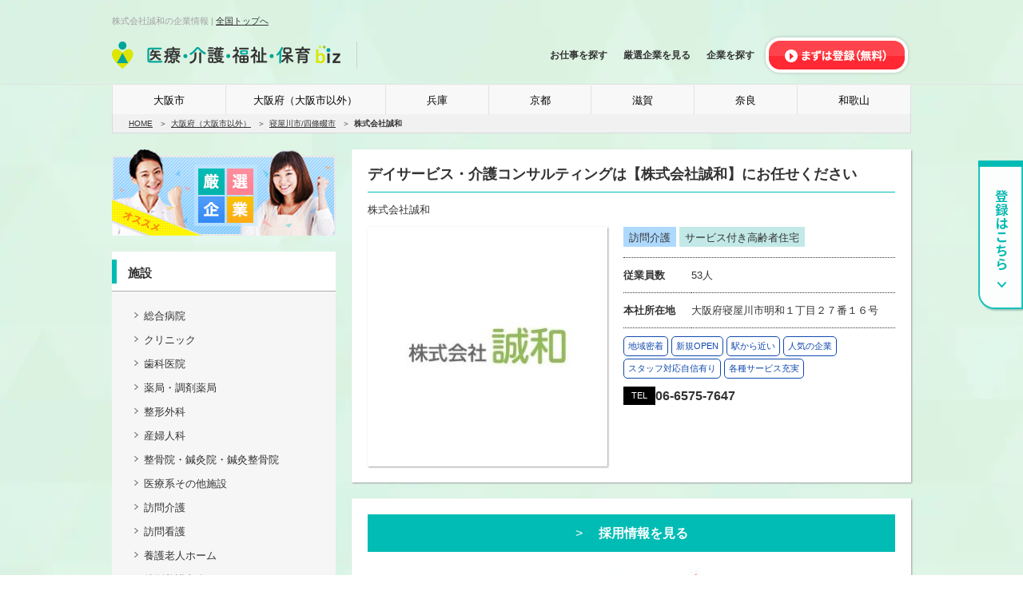

--- FILE ---
content_type: text/html; charset=UTF-8
request_url: https://i-k-f.biz/shop/53158
body_size: 7120
content:
<!DOCTYPE html>
<html lang="ja">
  <head>
    <meta charset="utf-8">
    <meta name="viewport" content="width=device-width, initial-scale=1">
<script>
dataLayer = [{"ip":"3.136.234.194","company_name":"株式会社誠和","comapny_id":53158}];
</script>
<!-- Google Tag Manager -->
<script>(function(w,d,s,l,i){w[l]=w[l]||[];w[l].push({'gtm.start':
new Date().getTime(),event:'gtm.js'});var f=d.getElementsByTagName(s)[0],
j=d.createElement(s),dl=l!='dataLayer'?'&l='+l:'';j.async=true;j.src=
'https://www.googletagmanager.com/gtm.js?id='+i+dl;f.parentNode.insertBefore(j,f);
})(window,document,'script','dataLayer','GTM-PR3Z4NQ');</script>
<!-- End Google Tag Manager -->
    <title>株式会社誠和の企業情報｜医療・介護・福祉・保育biz</title>
    <link rel="icon" type="image/x-icon" href="https://i-k-f.biz/img/front/favicon.ico">
      <link rel="canonical" href="https://i-k-f.biz/shop/53158">
    <meta name="description" content="株式会社誠和（大阪府寝屋川市明和１丁目２７番１６号/06-6575-7647）の企業情報。医療・介護・福祉・保育業界専門 求人情報サイトの医療・介護・福祉・保育bizなら、全国の求人情報（正社員・アルバイト）の中から検索して、比較しながらあなたにあった求人を探すことができます。">
    <link rel="stylesheet" href="https://i-k-f.biz/css/front/front.css">
    <link rel="stylesheet" href="https://i-k-f.biz/css/slick.css">
    <link rel="stylesheet" href="https://i-k-f.biz/css/jquery.fit-sidebar.css">
    <link rel="stylesheet" href="https://i-k-f.biz/css/front/pc/common.css">
    <link rel="stylesheet" href="https://i-k-f.biz/css/colorbox/colorbox.css">
<link rel="stylesheet" href="https://i-k-f.biz/css/front/pc/company_detail.css"/>
<link rel="stylesheet" href="https://i-k-f.biz/css/front/pc/list.css"/>
    <script src="https://i-k-f.biz/js/modernizr-custom.js"></script>
    <script src="https://i-k-f.biz/js/jquery-3.6.0.min.js"></script>
<script type="application/ld+json">{"@context":"http:\/\/schema.org","@type":"BreadcrumbList","itemListElement":[{"@type":"ListItem","position":1,"item":{"@id":"https:\/\/i-k-f.biz","name":"HOME"}},{"@type":"ListItem","position":2,"item":{"@id":"https:\/\/i-k-f.biz\/shops\/kansai\/osakafu#result","name":"\u5927\u962a\u5e9c\uff08\u5927\u962a\u5e02\u4ee5\u5916\uff09"}},{"@type":"ListItem","position":3,"item":{"@id":"https:\/\/i-k-f.biz\/shops\/kansai\/osakafu\/neyagawa-shijonawate#result","name":"\u5bdd\u5c4b\u5ddd\u5e02\/\u56db\u689d\u7577\u5e02"}},{"@type":"ListItem","position":4,"item":{"@id":"","name":"\u682a\u5f0f\u4f1a\u793e\u8aa0\u548c"}}]}</script>
  </head>
  <body>
  <!-- Google Tag Manager (noscript) -->
<noscript><iframe src="https://www.googletagmanager.com/ns.html?id=GTM-PR3Z4NQ" height="0" width="0" style="display:none;visibility:hidden"></iframe></noscript>
<!-- End Google Tag Manager (noscript) -->
        <header id="header_inner">
      <div class="wrapper">
        <h1>株式会社誠和の企業情報 | <a href="/">全国トップへ</a></h1>
        <div class="w100"></div>
        <div id="logo">
                    <a href="/">
            <img src="https://i-k-f.biz/img/front/pc/common/logo.png" width="286" height="34" alt="医療・介護・福祉・保育biz">
          </a>
                  </div>
        <nav id="main_nav">
  <ul>
    <li>
      <a href="https://i-k-f.biz/offers/kansai">
        お仕事を探す
      </a>
    </li>
    <li>
      <a href="https://i-k-f.biz/selected">
        厳選企業を見る
      </a>
    </li>
    <li>
      <a href="https://i-k-f.biz/shops/kansai">
        企業を探す
      </a>
    </li>
    <li>
      <a href="https://i-k-f.biz/register">
        <img src="https://i-k-f.biz/img/front/pc/common/btn_hed.png" width="186" height="52" alt="まずは登録(無料)" class="rollover">
      </a>
    </li>
  </ul>
</nav>      </div>
      <div id="global_areas">
  <ul>
    <li class="">
      <a href="https://i-k-f.biz/offers/kansai/osakashi">
        大阪市
      </a>
    </li>
    <li class="">
      <a href="https://i-k-f.biz/offers/kansai/osakafu">
        大阪府（大阪市以外）
      </a>
    </li>
    <li class="">
      <a href="https://i-k-f.biz/offers/kansai/hyogo">
        兵庫
      </a>
    </li>
    <li class="">
      <a href="https://i-k-f.biz/offers/kansai/kyoto">
        京都
      </a>
    </li>
    <li class="">
      <a href="https://i-k-f.biz/offers/kansai/shiga">
        滋賀
      </a>
    </li>
    <li class="">
      <a href="https://i-k-f.biz/offers/kansai/nara">
        奈良
      </a>
    </li>
    <li class="">
      <a href="https://i-k-f.biz/offers/kansai/wakayama">
        和歌山
      </a>
    </li>
  </ul>
</div>
    </header>

        <div id="pankuzu">
  <ul>
            <li>
                  <a href="https://i-k-f.biz">HOME</a>
                </li>
            <li>
                  <a href="https://i-k-f.biz/shops/kansai/osakafu#result">大阪府（大阪市以外）</a>
                </li>
            <li>
                  <a href="https://i-k-f.biz/shops/kansai/osakafu/neyagawa-shijonawate#result">寝屋川市/四條畷市</a>
                </li>
            <li>
                  <strong>株式会社誠和</strong>
                </li>
      </ul>
</div>        <div class="wrapper">
      <div class="container">
                        <div class="sidebar">
  <div class="sidebar_wrapper">
    <div class="banner">
  <div>
    <a href="https://i-k-f.biz/selected/kansai">
      <img src="https://i-k-f.biz/img/front/pc/common/bnr_recommended.png" alt="厳選企業" width="280" height="108" loading="lazy">
    </a>
  </div>
</div>
    <nav class="side_nav side_nav_category">
      <h3>施設</h3>
      <ul><li><li><a href="/shops?categories[]=41">総合病院</a></li><li><a href="/shops?categories[]=62">クリニック</a></li><li><a href="/shops?categories[]=42">歯科医院</a></li><li><a href="/shops?categories[]=43">薬局・調剤薬局</a></li><li><a href="/shops?categories[]=63">整形外科</a></li><li><a href="/shops?categories[]=60">産婦人科</a></li><li><a href="/shops?categories[]=44">整骨院・鍼灸院・鍼灸整骨院</a></li><li><a href="/shops?categories[]=45">医療系その他施設</a></li></li><li><li><a href="/shops?categories[]=46">訪問介護</a></li><li><a href="/shops?categories[]=64">訪問看護</a></li><li><a href="/shops?categories[]=59">養護老人ホーム</a></li><li><a href="/shops?categories[]=48">特別養護老人ホーム</a></li><li><a href="/shops?categories[]=47">介護老人保健施設</a></li><li><a href="/shops?categories[]=49">有料老人ホーム</a></li><li><a href="/shops?categories[]=50">住宅型有料老人ホーム</a></li><li><a href="/shops?categories[]=51">グループホーム</a></li><li><a href="/shops?categories[]=58">小規模多機能型ホーム</a></li><li><a href="/shops?categories[]=65">デイケア(通所リハビリテーション)</a></li><li><a href="/shops?categories[]=52">デイサービスセンター(通所介護)</a></li><li><a href="/shops?categories[]=66">軽費老人ホーム(ケアハウス)</a></li><li><a href="/shops?categories[]=67">サービス付き高齢者住宅</a></li><li><a href="/shops?categories[]=53">シニア向け分譲マンション</a></li><li><a href="/shops?categories[]=75">生活介護</a></li><li><a href="/shops?categories[]=70">ケアプランセンター</a></li></li><li><li><a href="/shops?categories[]=69">就労継続支援A型事業所</a></li><li><a href="/shops?categories[]=79">就労継続支援B型事業所</a></li><li><a href="/shops?categories[]=74">就労移行支援</a></li><li><a href="/shops?categories[]=78">就労選択支援</a></li><li><a href="/shops?categories[]=71">介護老人福祉施設</a></li><li><a href="/shops?categories[]=76">障害者支援施設</a></li></li><li><li><a href="/shops?categories[]=55">児童発達支援/放課後等デイサービス</a></li><li><a href="/shops?categories[]=77">学童保育</a></li><li><a href="/shops?categories[]=72">児童養護施設</a></li><li><a href="/shops?categories[]=73">保育園</a></li><li><a href="/shops?categories[]=54">幼稚園</a></li><li><a href="/shops?categories[]=56">保育所</a></li></li></ul>
    </nav>
    <nav class="side_nav side_nav_area">
      <h3>職種</h3>
            <ul>
                                <li>
          <a href="https://i-k-f.biz/offers/offer_categories/a10">
            医師
          </a>
        </li>
                        <li>
          <a href="https://i-k-f.biz/offers/offer_categories/nurse">
            看護師
          </a>
        </li>
                        <li>
          <a href="https://i-k-f.biz/offers/offer_categories/associatenurse">
            准看護師
          </a>
        </li>
                        <li>
          <a href="https://i-k-f.biz/offers/offer_categories/a2">
            看護助手
          </a>
        </li>
                        <li>
          <a href="https://i-k-f.biz/offers/offer_categories/a4">
            保健師
          </a>
        </li>
                        <li>
          <a href="https://i-k-f.biz/offers/offer_categories/a5">
            助産師
          </a>
        </li>
                        <li>
          <a href="https://i-k-f.biz/offers/offer_categories/a3">
            薬剤師・管理薬剤師・登録販売者
          </a>
        </li>
                        <li>
          <a href="https://i-k-f.biz/offers/offer_categories/a6">
            医療事務
          </a>
        </li>
                        <li>
          <a href="https://i-k-f.biz/offers/offer_categories/a7">
            医療その他
          </a>
        </li>
                        <li>
          <a href="https://i-k-f.biz/offers/offer_categories/a8">
            臨床検査技師（MT）
          </a>
        </li>
                        <li>
          <a href="https://i-k-f.biz/offers/offer_categories/a9">
            放射線技師
          </a>
        </li>
                                        <li>
          <a href="https://i-k-f.biz/offers/offer_categories/b1">
            歯科医師
          </a>
        </li>
                        <li>
          <a href="https://i-k-f.biz/offers/offer_categories/b2">
            歯科衛生士
          </a>
        </li>
                        <li>
          <a href="https://i-k-f.biz/offers/offer_categories/b3">
            歯科技工士
          </a>
        </li>
                        <li>
          <a href="https://i-k-f.biz/offers/offer_categories/b4">
            歯科助手
          </a>
        </li>
                        <li>
          <a href="https://i-k-f.biz/offers/offer_categories/b5">
            受付
          </a>
        </li>
                                        <li>
          <a href="https://i-k-f.biz/offers/offer_categories/c1">
            ヘルパー
          </a>
        </li>
                        <li>
          <a href="https://i-k-f.biz/offers/offer_categories/c2">
            介護職員
          </a>
        </li>
                        <li>
          <a href="https://i-k-f.biz/offers/offer_categories/c3">
            生活相談員
          </a>
        </li>
                        <li>
          <a href="https://i-k-f.biz/offers/offer_categories/c4">
            ケアマネージャー
          </a>
        </li>
                        <li>
          <a href="https://i-k-f.biz/offers/offer_categories/c6">
            サービス提供責任者
          </a>
        </li>
                        <li>
          <a href="https://i-k-f.biz/offers/offer_categories/c7">
            サービス管理責任者
          </a>
        </li>
                        <li>
          <a href="https://i-k-f.biz/offers/offer_categories/c5">
            施設長
          </a>
        </li>
                        <li>
          <a href="https://i-k-f.biz/offers/offer_categories/c21">
            管理者
          </a>
        </li>
                        <li>
          <a href="https://i-k-f.biz/offers/offer_categories/c8">
            相談支援専門員
          </a>
        </li>
                        <li>
          <a href="https://i-k-f.biz/offers/offer_categories/c9">
            福祉用具専門相談員
          </a>
        </li>
                        <li>
          <a href="https://i-k-f.biz/offers/offer_categories/c10">
            社会福祉士
          </a>
        </li>
                        <li>
          <a href="https://i-k-f.biz/offers/offer_categories/c11">
            介護福祉士
          </a>
        </li>
                        <li>
          <a href="https://i-k-f.biz/offers/offer_categories/c19">
            世話人
          </a>
        </li>
                        <li>
          <a href="https://i-k-f.biz/offers/offer_categories/c12">
            生活支援員
          </a>
        </li>
                        <li>
          <a href="https://i-k-f.biz/offers/offer_categories/c13">
            職業指導員
          </a>
        </li>
                        <li>
          <a href="https://i-k-f.biz/offers/offer_categories/c20">
            就労支援員
          </a>
        </li>
                        <li>
          <a href="https://i-k-f.biz/offers/offer_categories/c22">
            就労継続A型スタッフ
          </a>
        </li>
                        <li>
          <a href="https://i-k-f.biz/offers/offer_categories/c14">
            管理栄養士/栄養士
          </a>
        </li>
                        <li>
          <a href="https://i-k-f.biz/offers/offer_categories/c15">
            調理師/調理スタッフ
          </a>
        </li>
                        <li>
          <a href="https://i-k-f.biz/offers/offer_categories/c16">
            介護タクシー/ドライバー
          </a>
        </li>
                        <li>
          <a href="https://i-k-f.biz/offers/offer_categories/c17">
            医療事務/受付
          </a>
        </li>
                        <li>
          <a href="https://i-k-f.biz/offers/offer_categories/c18">
            介護その他
          </a>
        </li>
                                        <li>
          <a href="https://i-k-f.biz/offers/offer_categories/d9">
            セラピスト
          </a>
        </li>
                        <li>
          <a href="https://i-k-f.biz/offers/offer_categories/d1">
            作業療法士（OT）
          </a>
        </li>
                        <li>
          <a href="https://i-k-f.biz/offers/offer_categories/d2">
            理学療法士（PT）
          </a>
        </li>
                        <li>
          <a href="https://i-k-f.biz/offers/offer_categories/d3">
            言語聴覚士（ST）
          </a>
        </li>
                        <li>
          <a href="https://i-k-f.biz/offers/offer_categories/d4">
            視能訓練士（ORT/CO）
          </a>
        </li>
                        <li>
          <a href="https://i-k-f.biz/offers/offer_categories/d5">
            臨床心理士/公認心理師
          </a>
        </li>
                        <li>
          <a href="https://i-k-f.biz/offers/offer_categories/d11">
            機能訓練指導員
          </a>
        </li>
                        <li>
          <a href="https://i-k-f.biz/offers/offer_categories/d10">
            整体師
          </a>
        </li>
                        <li>
          <a href="https://i-k-f.biz/offers/offer_categories/d6">
            柔道整復師
          </a>
        </li>
                        <li>
          <a href="https://i-k-f.biz/offers/offer_categories/d7">
            あん摩マッサージ指圧師
          </a>
        </li>
                        <li>
          <a href="https://i-k-f.biz/offers/offer_categories/d8">
            鍼灸師
          </a>
        </li>
                                        <li>
          <a href="https://i-k-f.biz/offers/offer_categories/e1">
            保育士
          </a>
        </li>
                        <li>
          <a href="https://i-k-f.biz/offers/offer_categories/e2">
            保育補助
          </a>
        </li>
                        <li>
          <a href="https://i-k-f.biz/offers/offer_categories/e3">
            幼稚園教諭
          </a>
        </li>
                        <li>
          <a href="https://i-k-f.biz/offers/offer_categories/e7">
            園長/主任保育士
          </a>
        </li>
                        <li>
          <a href="https://i-k-f.biz/offers/offer_categories/e4">
            児童指導員
          </a>
        </li>
                        <li>
          <a href="https://i-k-f.biz/offers/offer_categories/e6">
            放課後児童支援員
          </a>
        </li>
                        <li>
          <a href="https://i-k-f.biz/offers/offer_categories/e5">
            児童発達支援管理責任者
          </a>
        </li>
                      </ul>
          </nav>
    <div class="banner">
      <div>
        <a href="https://i-k-f.biz/media/" class="rollover">
          <img src="https://i-k-f.biz/img/front/pc/common/media_bana.jpg" width="280" height="108" loading="lazy" alt="Media">
        </a>
      </div>
    </div>
  </div><!--/sidebar_wrapper end-->
</div><!--/sidebar end-->
                <div class="contents">
        
<section id="vip_header" class="box-shadow">
  <h2>デイサービス・介護コンサルティングは【株式会社誠和】にお任せください</h2>
  <div class="company_name">
    <span>株式会社誠和</span>
                  </div>
  <div class="flex">
    <img class="box-shadow" src="/img/uploads/shop/53158/list_image_thumb.jpg?1764614383" alt="株式会社誠和" width="300" height="300" loading="lazy">
    <div>
      <div class="category">
        <span style="background-color:#aed9ff;color:#333333;">訪問介護</span>
          <span style="background-color:#c2e9e7;color:#333333;">サービス付き高齢者住宅</span>
        </div>
      <table class="tbl01">
        <tr>
          <th>従業員数</th>
          <td>53人</td>
        </tr>
        <tr>
          <th>本社所在地</th>
          <td>大阪府寝屋川市明和１丁目２７番１６号<br />
</td>
        </tr>
      </table>
      <div class="company_condition">
  <span>地域密着</span>
  <span>新規OPEN</span>
  <span>駅から近い</span>
  <span>人気の企業</span>
  <span>スタッフ対応自信有り</span>
  <span>各種サービス充実</span>
</div>
      <div class="tel_fax">
                <span>TEL</span>06-6575-7647<br>
                      </div>
    </div>
  </div>
</section>

<div id="vip_info" class="vip_contents box-shadow">
    <div class="vip_company_link">
    <a class="green" href="#other_offer" title="">採用情報を見る</a>
  </div>
  
  <div class="slick-box">
                <div>
      <img src="/img/uploads/slider/11197/slider_image_original.jpg?1764614383" alt="株式会社誠和" width="660" loading="lazy">
    </div>
            <div>
      <img src="/img/uploads/slider/11198/slider_image_original.jpg?1764614383" alt="株式会社誠和" width="660" loading="lazy">
    </div>
            <div>
      <img src="/img/uploads/slider/11199/slider_image_original.jpg?1764614383" alt="株式会社誠和" width="660" loading="lazy">
    </div>
          </div>

      <section class="user_input">
    <h4>株式会社誠和 サービス付き高齢者向け住宅　夢楽庵 について</h4>
    <div>株式会社誠和 サービス付き高齢者向け住宅　夢楽庵は、<br />
2022年1月1日オープンした事業所です♪<br />
<br />
＊:::＊:::＊:::＊:::＊:::＊:::＊:::＊<br />
<br />
◆所在地<br />
　大阪府寝屋川市萱島東1-24-18<br />
<br />
＊:::＊:::＊:::＊:::＊:::＊:::＊:::＊<br />
<br />
◆コンセプト<br />
---------------<br />
・家族と同じ思いやりの心をもって介護を<br />
　行っています<br />
<br />
＊:::＊:::＊:::＊:::＊:::＊:::＊:::＊</div>
  </section>
        <section class="user_input">
    <h4>★サービス付き高齢者向け住宅　夢楽庵をご紹介★</h4>
    <div>＊・…――＊・…――＊・…――＊・…――＊<br />
<br />
◆選ばれている理由<br />
-------------------------<br />
<br />
◎医療サービス<br />
　協力医療機関にお願いして２４時間体制での<br />
　医療面の確保ができています。<br />
　看取りまで対応可能になっているので安心して<br />
　お任せいただければと考えております！<br />
<br />
◎介護サービス<br />
　柔軟な対応ができるようにしています！<br />
　必要に応じて対応出来る病院や個々の状況に応じた<br />
　必要な医院での往診も可能！<br />
<br />
　リハビリ等の対応も整骨院等で可能！　<br />
　レクリエーションも行ってくれています！<br />
　レクリエーションの際は、利用されていない方も<br />
　参加することができます！<br />
<br />
◎個別リハビリ<br />
　対応あり<br />
　週１回から可能です！<br />
　お気軽にお問い合わせください！<br />
<br />
＊・…――＊・…――＊・…――＊・…――＊</div>
  </section>
        <section class="user_input">
    <h4>株式会社誠和 について</h4>
    <div>＊・…――＊・…――＊・…――＊・…――＊<br />
<br />
★企業理念<br />
---------------<br />
家族と同じ思いやりの心を持って<br />
日々接してまいります<br />
<br />
＊・…――＊・…――＊・…――＊・…――＊<br />
<br />
★行動理念<br />
----------------<br />
<br />
＊御利用者様第一主義<br />
　常に御利用者様の立場に立ち尊厳と自立を第一に<br />
　考えて対応していきます。<br />
<br />
＊介護事業のプロフェッショナルとして自覚ある行動<br />
　最高、最大級の介護サービスを提供するべく日々努力<br />
　を重ね成長していく会社であり続けます。<br />
<br />
＊積極的に挑戦する心<br />
　出来ないと思い発言するより常に最善の方法を考え<br />
　出来る形と行動で新しい知恵を見つけだします。<br />
<br />
＊地域貢献<br />
　地域の皆様と共に連携し地域の発展に貢献してまいります。<br />
<br />
＊・…――＊・…――＊・…――＊・…――＊<br />
<br />
<br />
<span style="color: #0076D4;"><strong>◎その他、詳細はHPからご覧いただけます！</strong></span>---------------------------<br />
<br />
→→  <a href="https://seiwa-murabito.com/" target="_blank">https://seiwa-murabito.com/</a><br />
<br />
-------------------------------------------------------------------------</div>
  </section>
    
  
  <table class="tbl02 mt20">
    <tr>
      <th>社名</th>
      <td>株式会社誠和</td>
    </tr>
    <tr>
      <th>創業</th>
      <td>平成23年7月</td>
    </tr>
    <tr>
      <th>資本金</th>
      <td>9,000,000円</td>
    </tr>
    <tr>
      <th>従業員数</th>
      <td>53人</td>
    </tr>
    <tr>
      <th>事業内容</th>
      <td>通所介護事業<br />
介護事業特化型コンサルティング<br />
介護事業全般</td>
    </tr>
    <tr>
      <th>本社所在地</th>
      <td>大阪府寝屋川市明和１丁目２７番１６号</td>
    </tr>
  </table>

    <section class="user_input">
    <h4>リンク</h4>
    <table class="tbl02 mt20">
          </table>
  </section>
  
  <a class="maplink rollover mt20" href="javascript:void(0)" onclick="colorboxDialog('https://i-k-f.biz/shop/map?model=Shop&id=53158', '90%', '90%')">地図を見る</a>
</div><!--/vip_info end-->
<div class="vip_contents">
  <section id="other_offer">
    <h3 class="ttl03">採用情報</h3>
        <p class="mt20">現在、採用情報はありません。</p>
      </section>
</div>
        </div><!--/contents end-->
              </div><!--/container end-->
    </div><!--/wrapper end-->
    <footer>
  <nav id="footer_link" class="wrapper">
    <div class="flex">
      <section>
        <div class="bnr box-shadow">
          <a href="https://i-k-f.biz/document/iryoBIZ_media-guide.pdf" download>
            <picture>
              <source type="image/webp" srcset="https://i-k-f.biz/img/front/pc/common/bnr_dl.webp">
              <img src="https://i-k-f.biz/img/front/pc/common/bnr_dl.jpg" width="300" height="70" loading="lazy" alt="メディアガイドのダウンロードはこちら">
            </picture>
          </a>
        </div>
        <h3>サイト情報</h3>
        <ul>
          <li><a href="/kansai">HOME</a></li>
          <li><a href="https://i-k-f.biz/offers">求人情報一覧</a></li>
          <li><a href="https://i-k-f.biz/shops">企業情報一覧</a></li>
          <li><a href="https://i-k-f.biz/selected">厳選企業一覧</a></li>
          <li><a href="https://i-k-f.biz/pages/aboutus">運営会社</a></li>
          <li><a href="https://i-k-f.biz/contact">お問い合わせ</a></li>
          <li><a href="https://i-k-f.biz/pages/terms">会員規約</a></li>
          <li><a href="https://i-k-f.biz/pages/privacy">プライバシーポリシー</a></li>
          <li><a href="https://i-k-f.biz/sitemaps">サイトマップ</a></li>
        </ul>
      </section>
    </div>
  </nav>
  <div id="copyright" class="text_center">
    <div class="wrapper">
      <small><img src="https://i-k-f.biz/img/front/pc/common/logo_blk.png" width="292" height="34" alt="Copyright &copy; 医療・介護・福祉・保育biz All Rights Reserved"></small>
    </div>
  </div>
</footer>
<div id="go_top">
  <a href="#">
    <img src="https://i-k-f.biz/img/front/pc/common/arr_m_u_wh.png" width="25" height="15" alt="ページTOPに戻る">
  </a>
</div>    <aside id="side-btn">
      <a href="https://i-k-f.biz/register">
        <img src="https://i-k-f.biz/img/front/pc/top/btn_side.png" width="57" height="190" class="rollover" alt="登録はこちら">
      </a>
    </aside>

<script src="https://i-k-f.biz/js/jquery.fit-sidebar.min.js"></script>
<script src="https://i-k-f.biz/js/slick.min.js"></script>
<script src="https://i-k-f.biz/js/jquery.colorbox.min.js"></script>
<script src="https://i-k-f.biz/js/front/pc/common.min.js"></script>
<script type="application/ld+json">
{
    "@context": "https://schema.org",
    "@type": "MedicalOrganization",
    "@id": "https://i-k-f.biz/shop/53158",
    "name": "株式会社誠和",
    "address": {
        "@type": "PostalAddress",
        "addressCountry": "JP",
        "postalCode": "572-0863",
        "addressRegion": "大阪府",
        "addressLocality": "寝屋川市",
        "streetAddress": "明和１丁目２７番１６号"
    }
}
</script>
<script>
function colorboxDialog(url, w, h) {
  $.colorbox({
    open: true,
    iframe: true,
    width: w,
    height: h,
    opacity: 0.5,
    closeButton: false,
    scrolling: false,
    overlayClose: true,
    href: url
  });
}
</script>
<script>
  $(function(){
    var prevArrow = '<img src="/img/front/pc/company_detail/slide_left.png" alt="前へ" class="prevArrow arrow">';
    var nextArrow = '<img src="/img/front/pc/company_detail/slide_right.png" alt="次へ" class="nextArrow arrow">';
    var slidesToShow = 1;
    $('.slick-box')
    .not('.slick-initialized')
    .slick({
      autoplay: true,
      autoplaySpeed: 5000,
      centerMode: false,
      centerPadding: '0',
      dots: false,
      pauseOnFocus: false,
      pauseOnHover: false,
      prevArrow: prevArrow,
      nextArrow: nextArrow,
      slidesToShow: slidesToShow
    });
  });
</script>
  </body>
</html>


--- FILE ---
content_type: text/css
request_url: https://i-k-f.biz/css/front/pc/common.css
body_size: 4016
content:
@charset "UTF-8";*{box-sizing:border-box}html{font-size:13px}body{-webkit-text-size-adjust:100%;background-attachment:fixed;background-image:url(../../../img/front/pc/common/bg.webp);background-position:top;color:#333;font-family:ヒラギノ角ゴ Pro W3,Hiragino Kaku Gothic Pro,メイリオ,Meiryo,Osaka,ＭＳ Ｐゴシック,MS PGothic,sans-serif;line-height:1.8em}.no-webp body{background-image:url(../../../img/front/pc/common/bg.png)}@media screen and (min-width:1200px){body{overflow-x:hidden}}th{vertical-align:top}a:link,a:visited{color:#333;text-decoration:underline}a:active,a:hover{color:#007ebe;text-decoration:underline}p+p{margin-top:1em}.sp{display:none}.rollover{cursor:pointer;transition:opacity .2s ease}.rollover:hover{opacity:.7}.rolloverjs{cursor:pointer}.flex{display:flex;flex-wrap:wrap;justify-content:space-between}.flex.col2>*{width:49%}.flex.col3>*{width:31%}.flex.col4>*{width:23.07%}.flex_start{display:flex;flex-wrap:wrap;justify-content:flex-start}.icon_bar{border-left:3px solid #00bcb4;font-size:20px;height:30px;line-height:30px;margin-bottom:7px;padding-left:12px}#slide{height:40vw;min-height:480px;min-width:1200px;overflow:hidden;position:relative;z-index:10}#slide .slick-slide img{width:100%}#slide .slick-dots{bottom:10px}#slide .slick-dots li button:before{color:#fff;font-size:30px;opacity:.7}#slide .slick-dots li.slick-active button:before{color:#3b5678;opacity:.7}#slide .top_search{background:hsla(0,0%,100%,.8);border-radius:8px;bottom:24%;left:0;margin:0 auto;padding-bottom:8px;position:absolute;right:0;text-align:center;width:598px}#slide .top_search h3{background:#01bcb5;border-bottom:3px solid #017f7b;border-radius:8px 8px 0 0;color:#fff;font-size:16px;font-weight:700;padding:4px 0}#slide .top_search form{align-items:center;display:flex;justify-content:space-between;padding:24px 46px 8px}#slide .top_search select{-webkit-appearance:none;-moz-appearance:none;appearance:none;background:#fff;background-image:url(/img/front/pc/top/fv_ico_arr_d.png);background-position:146px;background-repeat:no-repeat;border:2px solid #01bcb5;border-radius:8px;box-shadow:none;color:#01bcb5;font-size:16px;font-weight:700;height:54px;padding:0 2em 0 1em;text-overflow:ellipsis;width:180px}#slide .top_search select:focus-visible{box-shadow:0 0 0 .2rem rgba(0,123,255,.25);outline:0}#slide .top_search select::-ms-expand{display:none}#slide .top_search input[type=submit]{align-items:center;background:#ff2833;border:none;border-radius:8px;color:#fff;display:flex;font-size:16px;font-weight:700;height:54px;justify-content:center;text-decoration:none;width:100px}#slide .top_search input[type=submit]:focus-visible{box-shadow:0 0 0 .2rem rgba(0,123,255,.25);outline:0}#slide .top_search .detail{color:#ff2833;text-decoration:none}#slide .top_search .detail:after{background-image:url(/img/front/pc/top/fv_ico_arr_r.png);background-position:50%;background-repeat:no-repeat;content:"";display:inline-block;height:8px;margin-left:8px;padding-bottom:4px;width:5px}.rec_slider .slick-track{margin-left:0}.rec_slider .slick-track .slick-slide{margin:0 10px}.rec_slider .prevArrow{left:10px;position:absolute;top:40px;z-index:50}.rec_slider .nextArrow{position:absolute;right:10px;top:40px;z-index:50}.box-shadow{box-shadow:1px 1px 2px #9e9e9e}.search{display:flex}.search input{height:30px}.search input[type=text]{border:1px solid #9e9e9e;border-right:none;padding:5px;width:214px}.search input[type=submit]{background-color:#383838;background-image:url(../../../img/front/pc/common/icon_search.png);background-position:50%;background-repeat:no-repeat;border:1px solid #9e9e9e;border-radius:none;cursor:pointer;width:66px}.search_contents>.flex,.search_contents>.flex_start{border-bottom:1px dotted #333;margin-bottom:10px}.search_contents .left{align-items:center;display:flex;font-weight:700;justify-content:center;padding:10px;width:160px}.search_contents .right{font-size:12px;width:calc(100% - 175px)}.search_contents #category_company .category{font-size:12px}.search_contents select{-webkit-appearance:none;-moz-appearance:none;appearance:none;background-color:#eee;background-image:url(../../../img/front/pc/common/arr_s_b_red.png);background-position:center right 15px;background-repeat:no-repeat;border:none;border-radius:5px;padding:8px 30px 7px 15px}.search_contents select:not(:last-child){margin-right:10px}.search_contents select::-ms-expand{display:none}.search_contents input[type=checkbox]{display:none}.search_contents input[type=checkbox]+span{background-image:url(../../../img/front/pc/common/form_s_check_off.png);background-position:left 4px;background-repeat:no-repeat;display:inline-block;line-height:20px;padding-left:20px}.search_contents input[type=checkbox]:checked+span{background-image:url(../../../img/front/pc/common/form_s_check_on.png)}.search_contents input[type=text]{padding:12px 15px 10px;width:100%}.search_contents .category_name{background-image:url(../../../img/front/pc/common/icon_plus_red.png);background-position:center right 20px;background-repeat:no-repeat;border-bottom:1px solid #b8b8b8;cursor:pointer;padding:9px 30px 7px 22px}.search_contents .category_name.selected{background-color:#eee;background-image:url(../../../img/front/pc/common/icon_minus_red.png)}.search_contents .category_name+div{border-bottom:1px solid #b8b8b8;padding:10px 0 10px 22px}.search_contents .select_all+.sub_categories{border-top:1px dashed #ddd;margin-top:5px;padding-top:5px}.search_contents .sub_categories{padding:5px 0}.search_contents .overflow{overflow:auto}.search_contents .h160{height:160px}.search_contents .h170{height:170px}.search_contents input[type=submit]{background-color:#ff2833;background-image:url(../../../img/front/pc/common/icon_search_big.png);background-position:center left 100px;background-repeat:no-repeat;border:none;color:#fff;cursor:pointer;font-size:15px;font-weight:700;height:50px;margin-top:15px;width:300px}#contact_form{background-color:#fff}#contact_form form{padding:20px 50px 40px}#contact_form table{width:100%}#contact_form td,#contact_form th{padding:10px 0}#contact_form th{padding-top:20px;text-align:left;vertical-align:top;width:150px}#contact_form th span{color:red;font-weight:700}#contact_form input[type=text]{background-color:#e9eff4;border:none;padding:10px 5px}#contact_form input[type=text].s{width:60px}#contact_form input[type=text].m{width:200px}#contact_form input[type=text].l{width:320px}#contact_form label{margin-right:10px}#contact_form input[type=checkbox],#contact_form input[type=radio]{display:none}#contact_form .checkbox{display:inline-block}#contact_form .checkbox label,#contact_form .input.radio label{background-position:0;background-repeat:no-repeat;display:inline-block;line-height:30px;padding-left:24px}#contact_form .input.radio input[type=radio]+label{background-image:url(../../../img/front/pc/common/form_m_radio_off.png)}#contact_form .input.radio input[type=radio]:checked+label{background-image:url(../../../img/front/pc/common/form_m_radio_on.png)}#contact_form .checkbox input[type=checkbox]+label{background-image:url(../../../img/front/pc/common/form_m_check_off.png)}#contact_form .checkbox input[type=checkbox]:checked+label{background-image:url(../../../img/front/pc/common/form_m_check_on.png)}#contact_form select{-webkit-appearance:none;-moz-appearance:none;appearance:none;background-color:#e9eff4;background-image:linear-gradient(45deg,transparent 50%,gray 0),linear-gradient(135deg,gray 50%,transparent 0);background-position:calc(100% - 20px) calc(1em + 4px),calc(100% - 15px) calc(1em + 4px);background-repeat:no-repeat;background-size:5px 5px,5px 5px;border:none;box-sizing:border-box;display:inline-block;font:inherit;line-height:1.5em;margin:0;padding:10px 25px 10px 5px}#contact_form select::-ms-expand{display:none}#contact_form textarea{background-color:#e9eff4;border:none;height:140px;padding:10px 5px;width:100%}#contact_form input[type=submit]{background-color:#ff2833;border:none;color:#fff;font-size:16px;font-weight:700;padding:14px 10px 10px;width:280px}#contact_form input[type=submit]:hover{opacity:.7}#contact_form input[type=submit]+p{font-size:12px;margin-top:10px}.attention>section{background-color:#fff;font-size:11px;padding:20px 25px}.attention h2{font-size:20px;margin-bottom:7px}.attention h2 img{margin-right:10px;vertical-align:middle}.attention .flex{justify-content:flex-start}.attention .flex>:not(:first-child){margin-left:15px}.attention a{display:block;text-decoration:none}.attention a:hover{opacity:.7}.attention a img{height:139px;margin-bottom:7px;width:139px}.attention .area{background-color:#000;color:#fff;display:inline-block;padding:2px 7px 0}.attention .category{margin-top:3px}.attention .category>*{display:inline-block;margin-bottom:3px;padding:2px 7px 0}.attention h3{font-size:12px}.ttl01{border:1px solid #babdbf;font-size:16px;font-weight:700;padding:7px 5px 5px;text-align:center}.ttl02{background-color:#00bcb4;padding:20px}.ttl02,.ttl03{color:#fff;font-size:16px;font-weight:700;text-align:center}.ttl03{background-color:#7d7d7d;padding:10px}.box01{background-color:hsla(0,0%,100%,.24);padding:25px 40px}.box01 h2{font-size:16px;font-weight:700;margin-bottom:5px;text-align:center}.box01 p+h2{margin-top:30px}.box02{border:1px solid #dbdbdb}.box03{background-color:#fff;padding:30px}.tbl01{border-top:1px dotted #333;width:100%}.tbl01 td,.tbl01 th{border-bottom:1px dotted #333;padding:10px 0}.tbl01 th{font-weight:700;text-align:left;width:25%}.tbl02{width:100%}.tbl02 td,.tbl02 th{padding:10px 10px 10px 20px}.tbl02 th{font-weight:700;text-align:left;vertical-align:top;width:160px}.tbl02 th,.tbl03{background-color:#f6f6f6}.tbl03{padding:0;width:100%}.tbl03 td,.tbl03 th{padding:15px 15px 15px 20px}.tbl03 tr:not(:last-child) td,.tbl03 tr:not(:last-child) th{border-bottom:1px dotted #333}.tbl03 th{font-weight:700;text-align:left;width:180px}.wrapper{margin:0 auto;padding:0 100px;width:1200px}.wrapper>.container{display:flex;justify-content:space-between;padding-top:20px}.wrapper>.container>.contents{flex-grow:0;flex-shrink:0;width:700px}.wrapper>.container>.sidebar{flex-grow:0;flex-shrink:0;width:280px}#header_inner{background-color:transparent;min-width:1200px;padding-top:10px;position:relative;z-index:11}#header_inner.top{background-color:#fff}#header_inner .wrapper{align-items:center;display:flex;flex-wrap:wrap;justify-content:space-between;padding-bottom:10px}#header_inner h1{color:#a2a1a1;font-size:11px;margin-right:auto;padding:5px 0}#header_inner #logo{border-right:1px solid #cecece;padding-right:20px}#logo>a{text-decoration:none}#header_inner #subtitle{background-color:#f7333d;color:#fff;display:inline-block;font-size:11px;height:27.4px;line-height:23.4px;margin-left:6px;padding:2px 6px}.sns_search{align-items:flex-end;display:flex;justify-content:flex-end}#main_nav ul{align-items:center;display:flex;flex-wrap:nowrap}#main_nav li{white-space:nowrap}#main_nav li a:link,#main_nav li a:visited{display:block;font-size:12px;font-weight:700;padding:0 10px;text-decoration:none}#main_nav li:last-child a:link,#main_nav li:last-child a:visited{padding:0}#main_nav li a.selected,#main_nav li a:active,#main_nav li a:hover{color:#00bcb4}#global_areas{border-top:1px solid #e1e1e1}#global_areas ul{display:flex;justify-content:flex-start;margin:0 auto;width:1000px}#global_areas ul li{flex-grow:1;max-width:200px;text-align:center}#global_areas ul li a{background-color:#f8f8f8;border-right:1px solid #e1e1e1;border-top:2px solid #f8f8f8;color:#000;display:block;padding:6px 0;text-align:center;text-decoration:none}#global_areas ul li:first-child a{border-left:1px solid #e1e1e1}#global_areas ul li a:hover,#global_areas ul li.selected a{background-color:#fff;border-top:2px solid #f7333d;color:#f7333d;font-weight:700}#pankuzu{margin:0 auto;width:1200px}#pankuzu ul{background-color:#f1f1f1;border-bottom:1px solid #d9d9d9;border-left:1px solid #d9d9d9;border-right:1px solid #d9d9d9;display:flex;font-size:10px;margin:0 100px;padding:0 20px}#pankuzu>ul>li:not(:last-child):after{content:"＞";display:inline-block;padding:0 5px}#keisai{position:absolute;right:0;top:0;z-index:21}#keisai a{background-color:#373737;display:block;height:90px;line-height:90px;padding:0 20px}.sidebar_wrapper>:not(:last-child){margin-bottom:20px}.side_nav h3{background-image:url(../../../img/front/pc/common/side_title_bg.png);border-bottom:1px solid #aeaeae;font-size:15px;font-weight:700;height:50px;padding:15px 10px 10px 20px}.side_nav h3 img{margin-right:10px;margin-top:-4px}.side_nav_area>ul,.side_nav_category>ul{background-color:#f6f6f6;padding:15px 0}.side_nav a,.side_nav div{display:block;text-decoration:none;transition:all .2s ease}.accordion_body{background-color:#eee;border-bottom:1px solid #f5f5f5}.level_form div.level1,.side_nav div.level1{background-color:#00bcb4;color:#fff}.level_form div.accordion,.side_nav div.accordion{background-image:url(../../../img/front/pc/common/icon_plus_red.png);background-position:center right 20px;background-repeat:no-repeat;border-bottom:1px solid #aeaeae;cursor:pointer;padding:6px 30px 5px 22px}.side_nav a{background-image:url(../../../img/front/pc/common/arr_s_r_gr.png);background-position:top 11px left 28px;background-repeat:no-repeat;padding:4px 10px 3px 40px}.side_nav a:hover,.side_nav div.accordion:hover{background-color:#fdfdfd;color:#333}.level_form div.selected,.side_nav div.selected{background-color:#e1e1e1;background-image:url(../../../img/front/pc/common/icon_minus_red.png);border-bottom:1px solid #aeaeae}.level_form div.selected:hover,.side_nav div.selected:hover{background-color:#fdfdfd}.side_nav .link-btn{background:#fff;padding:10px}.side_nav .link-btn a{background:#fff;border:2px solid #babdbf;display:block;font-size:16px;font-weight:700;padding:10px 0;text-align:center;text-decoration:none;transition:none}.side_nav .link-btn a:before{content:">";font-weight:400;padding-right:20px}.side_nav .link-btn a:hover{background-color:#babdbf;color:#fff}.level_form div.accordion_select_all{border-bottom:1px dashed #ccc;margin-bottom:5px;padding:10px 0 5px}footer{background-color:#f0f0f0;background-position:top;margin-top:50px;min-width:1200px}#footer_link{padding-bottom:35px;padding-top:20px}#footer_link>.flex{position:relative}#footer_link .bnr{margin-top:12px;position:absolute;right:0}#footer_link h3{font-size:15px;font-weight:700;margin-top:30px}#footer_link h4{border-bottom:1px solid #bbb;font-weight:700;margin-bottom:5px;margin-top:15px;padding-bottom:5px}#footer_link li{display:inline-block;white-space:nowrap}#footer_link li:not(:last-child):after{content:" | "}#footer_link li a{font-size:11px}#footer_link a{text-decoration:none}#footer_link a:hover{color:#333;text-decoration:underline}#footer_link .flex{flex-wrap:nowrap}#copyright small{border-top:1px solid #bbb;display:block;padding:25px 0 15px}#go_top{bottom:60px;line-height:60px;position:fixed;right:60px;text-align:center;z-index:50}#go_top a{background-color:rgba(0,188,180,.7);border-radius:10px;display:block;height:60px;transition:all .2s ease;width:60px}#go_top a:focus-visible{box-shadow:0 0 0 .2rem rgba(0,123,255,.25);outline:0}#go_top a:hover{opacity:.7}#side-btn{position:fixed;right:0;top:200px;z-index:20}#side-btn a{text-decoration:none}.icon_osusume img{height:31px;width:31px}.icon_shinchaku img{height:32px;width:34px}.agent .tbl01.col4 th{width:15%}.agent .tbl01.col4 td{width:35%}.agent footer .summary{margin-top:1em}.agent footer #footer_link .flex{align-items:flex-end}.agent footer #footer_link h3{margin-top:1em}


--- FILE ---
content_type: text/css
request_url: https://i-k-f.biz/css/front/pc/company_detail.css
body_size: 1257
content:
@charset "UTF-8";.contents>:not(:last-child){margin-bottom:20px}.tel_fax{font-size:16px;font-weight:700;margin:0 0 10px}.tel_fax span{background-color:#000;color:#fff;display:inline-block;font-size:11px;font-weight:400;margin:7px 0 0;padding:0 10px;vertical-align:bottom}.category{margin:0 0 10px}.category a,.category span{display:inline-block;margin-bottom:3px;padding:2px 7px 0;text-decoration:none}.vip_company_link{margin-bottom:20px}.vip_company_link a{display:block;font-size:16px;font-weight:700;padding:10px 0;text-align:center;text-decoration:none}.vip_company_link a:before{content:">";font-weight:400;padding-right:20px}.vip_company_link a.white{border:2px solid #babdbf}.vip_company_link a.white:hover{background-color:#babdbf;color:#fff}.vip_company_link a.green{background-color:#00bcb4;border:2px solid #00bcb4;color:#fff}.vip_company_link a.green:hover{opacity:.7}#vip_tab{flex-wrap:nowrap;margin-bottom:10px;margin-top:-5px}#vip_tab,#vip_tab>*{align-items:center;justify-content:center}#vip_tab>*{background-color:#f7f7f7;display:flex;font-size:14px;font-weight:700;height:40px;width:100%}#vip_tab>:not(:first-child){border-left:1px solid #b1b1b1}#vip_tab a{color:silver;text-decoration:none}#vip_tab a:hover{opacity:.7}#vip_tab .selected{background-color:#e60000;color:#fff}.slick-box{position:relative}.slick-box .arrow{cursor:pointer;padding:150px 20px;position:absolute;z-index:10}.slick-box .prevArrow{left:0;top:0}.slick-box .nextArrow{right:0;top:0}.user_input{margin-top:30px}.user_input>h4{border-bottom:1px solid #00bcb4;font-size:16px;font-weight:700;margin-bottom:15px;padding-bottom:10px}.contact_info{background-color:#00bcb4;color:#fff;padding:15px 0}.contact_info>*{align-items:center;display:flex;flex-wrap:wrap;font-size:16px;font-weight:700;justify-content:center;padding:20px 0;width:50%}.contact_info>* img{margin:0 8px 4px 0}.contact_info .left{border-right:1px solid #fff}.contact_info .left div{color:#fff;font-size:32px;font-weight:700;margin:15px 0 10px}.contact_info .left span{font-size:10px}.contact_info .right a{background-color:#ff2833;color:#fff;display:block;margin:0 auto;padding:12px;text-decoration:none;width:260px}.contact_info .right a:hover{opacity:.7}#flashMessage{color:red;font-size:14px;font-weight:700;margin:20px 0 0;text-align:center}#contact_form .error-message{color:red}#map{background-color:#ddd;height:480px;width:100%}a.maplink{border:1px solid #00bcb4;border-radius:4px;color:#00bcb4;display:block;font-size:16px;font-weight:700;padding:14px 0;text-align:center;text-decoration:none;width:100%}#hellowork_inner{padding:0 20px}#hellowork_detail{background-color:#fff;padding:20px}#hellowork_detail h2{font-size:20px;font-weight:700;margin-bottom:20px}#vip_header,.vip_contents{background-color:#fff;padding:20px}#vip_header h2{border-bottom:1px solid #00bcb4;font-size:18px;font-weight:700;padding-bottom:10px}#vip_header .company_name,#vip_header h2{margin-bottom:10px}#vip_header .flex>img{height:300px;width:300px}#vip_header .flex>div{width:340px}#vip_header .company_condition{margin-top:10px}#vip_header .company_condition span{border:1px solid #1049ae;border-radius:5px;color:#1049ae;display:inline-block;font-size:11px;margin-bottom:3px;padding:0 5px}#vip_header .recruit_condition{margin-top:10px}#vip_header .recruit_condition a,#vip_header .recruit_condition span{border:1px solid #e60000;border-radius:5px;color:#e60000;display:inline-block;font-size:11px;margin-bottom:3px;padding:0 5px;text-decoration:none}#vip_header .user_input{border-top:1px dotted #333;margin-top:15px;padding-top:10px}#vip_header .user_input>div{border-bottom:1px dotted #333;padding-bottom:5px}#vip_info{padding-bottom:15px}#vip_order .user_input{margin-top:0}#vip_order .user_input h4{background-color:#e9eff4;border:none;padding:10px 10px 5px;text-align:center}.tbl02 .category a{padding:2px 7px 0;text-decoration:none}.lastmod{text-align:right}.agent .flow>div+div:before{content:"↓";display:block}.agent .consul .link{align-items:center;display:flex;justify-content:space-evenly}.agent .consul .link>a{border-radius:8px;color:#fff;display:block;font-weight:700;padding:1em;text-align:center;text-decoration:none;width:40%}.agent .consul .link>a:hover{color:#fff}.agent .consul .link>a:first-child{background:#00bcb4}.agent .consul .link>a:last-child{background:#00b900}.agent #vip_header>.flex{flex-direction:column}.agent #vip_header>.flex>div{width:100%}.agent #vip_header>.flex>div:first-child{text-align:center}.agent #vip_header>.flex>div:first-child img{height:440px;-o-object-fit:cover;object-fit:cover;width:660px}


--- FILE ---
content_type: text/css
request_url: https://i-k-f.biz/css/front/pc/list.css
body_size: 1314
content:
.contents>:not(:last-child){margin-bottom:20px}.side_search_contents h3{font-size:16px;font-weight:700}.side_search_contents h3 img{margin-right:10px}.side_search_contents h4{background-image:url(../../../img/front/pc/common/side_title_bg.png);border-bottom:1px solid #aeaeae;font-size:15px;font-weight:700;height:50px;padding:15px 10px 10px 20px}.side_search_contents .pdng10{padding:10px}.search_subcontents{background-color:#f6f6f6}.search_subcontents select{background-color:#fff;border:1px solid #d0d0d0;width:100%}.search_subcontents select:not(:last-child){margin-bottom:5px;margin-right:0}.search_subcontents .accordion+div{padding:10px}.side_search_contents input[type=submit]{background-color:#fff;background-image:url(../../../img/front/pc/common/icon_m_search_red.png);background-position:center left 65px;border:2px solid #ff2833;border-radius:5px;color:#ff2833;font-size:16px;height:50px;width:100%}#contents_inner{padding:0 20px}#list_title{border-bottom:1px solid #00bcb4}#list_title,#selection_title{padding-bottom:5px;width:100%}#list_title h2{font-size:16px;font-weight:700}#list_title h2 img{margin-right:10px}#list_title>img{margin-right:5px}#list_title>div{color:#00bcb4;font-size:16px;font-weight:700}#list_title>div span{font-size:30px;font-weight:700}#result{align-items:center;background-color:#eaeaea;margin:15px 0 25px;padding:15px 0}#result div{padding:0 10px}#result div:first-child{text-align:center;width:15%}#result div:last-child{color:#8b8b8b;width:85%}.recruit_list section{background-color:#fff;margin-bottom:10px;padding:15px}.recruit_list section:not(:first-child),.recruit_other_list{border-top:1px solid #d0d0d0}.recruit_other_list{border-bottom:1px solid #fff;margin-top:20px}.recruit_list section .flex>div:first-child{width:220px}.recruit_list section .flex>div:first-child>img{height:220px;width:220px}.recruit_list section .flex>div:last-child{width:400px}.recruit_list h3{border-bottom:1px solid #e2e2e2;font-size:15px;font-weight:700;margin-top:5px;padding-bottom:10px}.recruit_list .company_name{font-size:12px;margin:7px 0 4px}.recruit_list .company_name span{font-weight:700}.recruit_list .company_name img{position:relative;top:-2px}.recruit_list .area_category span{display:inline-block;font-size:11px;margin-bottom:3px;padding:2px 7px 0}.recruit_list .company_area{background-color:#000;color:#fff}.recruit_list .area_category,.recruit_list .recruit_condition{margin-top:5px}.recruit_list .recruit_condition span{border:1px solid #ff2833;border-radius:7px;color:#ff2833;display:inline-block;font-size:11px;margin-bottom:3px;padding:0 5px}.recruit_list .company_details{font-size:12px;line-height:1.6em;margin-top:5px}.recruit_list .company_details table{text-align:left}.recruit_list .company_details table th{font-weight:400}.recruit_list .btn_area{margin-top:10px}.recruit_list .btn_area a{align-items:center;display:flex;font-size:13px;font-weight:700;height:40px;justify-content:center;text-decoration:none}.recruit_list .btn_area a:hover{opacity:.7}.recruit_list .btn_area .detail_btn{background-color:#eaeaea}.recruit_list .btn_area .detail_btn:hover{color:#333}.recruit_list .btn_area .oubo_btn{background-color:#ff2833;color:#fff}.recruit_list .btn_area .disable{align-items:center;background-color:#eee;color:#fff;display:flex;font-size:14px;height:40px;justify-content:center}.recruit_list .summary{background:#ebebeb;font-size:11px;line-height:1.4;margin-top:15px;padding:8px}.recruit_list .summary h4{font-weight:700}.recruit_list .summary .more{text-align:right}.recruit_list .summary .more a{color:#1a76d2;text-decoration:none}.company_list section{background-color:#fff;margin-bottom:10px;padding:15px}.company_list section:not(:first-child){border-top:1px solid #d0d0d0}.company_list section>img{height:220px;width:220px}.company_list section>div{width:400px}.company_list .company_name{border-bottom:1px solid #e2e2e2;font-size:15px;margin-bottom:10px;margin-top:5px;padding-bottom:10px}.company_list .company_name h3{display:inline;font-weight:700}.company_list .area_category span{display:inline-block;font-size:11px;margin-bottom:3px;padding:2px 7px 0}.company_list .company_area{background-color:#000;color:#fff}.company_list .recruit_condition{margin-top:5px}.company_list .recruit_condition span{border:1px solid #1049ae;border-radius:5px;color:#1049ae;display:inline-block;font-size:11px;margin-bottom:3px;padding:0 5px}.company_list .company_details{font-size:12px;line-height:1.6em;margin-top:5px}.company_list .btn_area{margin-top:10px}.company_list .btn_area a{align-items:center;display:flex;font-weight:700;height:40px;justify-content:center;text-decoration:none}.company_list .btn_area a:hover{opacity:.7}.company_list .btn_area .detail_btn{background-color:#eaeaea}.company_list .btn_area .detail_btn:hover{color:#333}.company_list .btn_area .request_btn{background-color:#379deb;color:#fff}.company_list .btn_area .recruit_btn{background-color:#00bcb4;color:#fff}.company_list .btn_area .disable{align-items:center;background-color:#eee;color:#fff;display:flex;font-size:14px;height:40px;justify-content:center}.paginate{background-color:#e0e0e0;flex-wrap:nowrap;font-size:12px;height:40px;line-height:40px;margin-bottom:10px!important}.paginate span{display:inline-block;text-align:center;width:100%}.paginate span:first-child,.paginate span:last-child{background-color:#8a8a8a;flex-grow:0;flex-shrink:0;width:40px}.paginate span:nth-last-of-type(2),.paginate span:nth-of-type(2){flex-grow:0;flex-shrink:0;width:110px}.paginate a{color:#fff;display:block;text-decoration:none}.paginate a:hover{background-color:rgba(52,52,52,.5)}hr{border-top:1px solid #376bb4}.agent .recruit_list section.flex>div{width:100%}.shop-category-summary{background-color:#fff;font-size:12px;line-height:1.2;padding:10px}


--- FILE ---
content_type: application/javascript
request_url: https://i-k-f.biz/js/front/pc/common.min.js
body_size: 942
content:
$(function () {
  // 全共通 setViewport
  if (navigator.userAgent.indexOf('iPad') > 0
      || (navigator.userAgent.indexOf('Android') > 0 && navigator.userAgent.indexOf('Mobile') == -1)
      || navigator.userAgent.indexOf('A1_07') > 0
      || navigator.userAgent.indexOf('SC-01C') > 0) {
    var tbView = 'width=1200px,maximum-scale=2.0,user-scalable=yes';
    $('head').prepend('<meta name="viewport" content="' + tbView + '" id="viewport">');
  }

  /* smooth scroll */
  $('a[href^="#"]').on('click', function () {
    return doScroll(this);
  }).on('keyup', function (e) {
    console.log('keyup', e.keyCode);
    if (e.keyCode == 32) {
      return $(this).click();
    }
  });

  function doScroll(target) {
    var href = $(target).attr('href');
    var $target = $(href == '#' || href == '' ? 'html' : href);
    if (!$target.length) {
      console.log('not found', href);
      return false;
    }

    var speed = 400;
    var position = $target.offset().top;
    $('html, body').animate({ scrollTop: position }, speed, 'swing');
    return false;
  }

  function go_top() {
    var $go_top = $('#go_top');
    var scroll = $(window).scrollTop();
    // var window_h = $(window).height();
    if (scroll >= 600) {
      $go_top.fadeIn(200);
    } else {
      $go_top.fadeOut(200);
    }
  }

  go_top();
  window.addEventListener('scroll', go_top);
  window.addEventListener('resize', go_top);

  /* -------------------- .sidebar -------------------- */
  /* fitSidebar */
  var $sidebar = $('div.sidebar_wrapper');
  if ($sidebar.length) {
    $sidebar.fitSidebar({
      wrapper: 'div.container'
    });
  }
  $sidebar = null;

  /* アコーディオン */
  $('.accordion:not(.selected)').next().hide();
  $('.accordion').on('click', function () {
    var $this = $(this);
    $this.toggleClass('selected');
    $this.next().slideToggle(200);
  });

  /* 検索 すべて選択 */
  $('.select_all input[type="checkbox"]').on('change', function () {
    var $this = $(this);
    $this
      .closest('.category')
      .find('.sub_categories')
      .find('input')
      .prop('checked', $this.prop('checked'));
  });

  // sidebar
  $('.search_contents input[type="checkbox"]:checked')
    .closest('.sub_categories')
    .closest('.accordion_body')
    .show()
    .prev('.accordion')
    .addClass('selected');
});

--- FILE ---
content_type: application/javascript
request_url: https://i-k-f.biz/js/jquery.fit-sidebar.min.js
body_size: 1029
content:
/*
 * 	fitSidebar 0.1 - jQuery plugin
 *	written by cyokodog
 *
 *	Copyright (c) 2014 cyokodog 
 *		http://www.cyokodog.net/
 *		http://d.hatena.ne.jp/cyokodog/)
 *		http://cyokodog.tumblr.com/
 *	MIT LICENCE
 *
 *	Built for jQuery library
 *	http://jquery.com
 *
 */
(function(e){var g=e.fitSidebar=function(a,f){var c=this,b=c.config=e.extend({},g.defaults,f);b.target=e(a).addClass("fit-sidebar");b.blank=e("<div/>").addClass(g.id+"-blank").insertBefore(b.target);b.blank.css("border","solid 1px #fff");b.blank.css({"margin-top":b.target.css("margin-top"),"margin-right":b.target.css("margin-right"),"margin-bottom":b.target.css("margin-bottom"),"margin-left":b.target.css("margin-left"),"border-top-width":b.target.css("border-top-width"),"border-right-width":b.target.css("border-right-width"),
"border-bottom-width":b.target.css("border-bottom-width"),"border-left-width":b.target.css("border-left-width"),"padding-top":b.target.css("padding-top"),"padding-right":b.target.css("padding-right"),"padding-bottom":b.target.css("padding-bottom"),"padding-left":b.target.css("padding-left")});b.wrapper=e(b.target).parents(b.wrapper);b._win=e(window).on("scroll",function(){c.adjustPosition()}).on("resize",function(){b.target.hasClass("for-chrome-bug");c.adjustPosition()});setTimeout(function(){c.adjustPosition()},
0)};e.extend(e.fitSidebar.prototype,{adjustPosition:function(){var a=this.config;if(a._win.width()<a.responsiveWidth)a.wrapper.removeClass(a.fixedClassName),a.wrapper.addClass(a.noFixedClassName),a.target.removeClass(g.id+"-fixed"),a.blank.hide(),a.target.width("auto"),a.direction=null;else{a.wrapper.addClass(a.fixedClassName);a.wrapper.removeClass(a.noFixedClassName);a.target.addClass(g.id+"-fixed");var f=a.blank.show().offset(),c=a._win.scrollTop(),b=a.target.outerHeight(),h=b-a._win.height();0>
h&&(h=0);a.direction||(a.lastFixedTop=a.lastDownFixedTop=a.lastUpFixedTop=f.top-c,a.lastScrollTop=a.lastDownScrollTop=a.lastUpScrollTop=c);a.target.width(a.blank.width());a.blank.height(a.target.height());a.direction=c<a.lastScrollTop?"up":"down";var l=function(){var d=a.lastUpFixedTop+(a.lastUpScrollTop-c);if(0>d&&0>d+h){d=-h;var k=a.wrapper.offset().top+a.wrapper.height();c+b+d>k&&(d=k-c-b)}a.target.css({top:d,bottom:"auto"});a.lastDownFixedTop=d;a.lastDownScrollTop=c},m=function(){var d=a.lastDownFixedTop+
(a.lastDownScrollTop-c);0<d&&(d=f.top-c,0>d&&(d=0));a.target.css({top:d,bottom:"auto"});a.lastUpFixedTop=d;a.lastUpScrollTop=c};"down"==a.direction?l():m();a.lastFixedTop=top;a.lastScrollTop=c}}});e.fn.fitSidebar=function(a){return this.each(function(){var f=e(this);f.data(g.id,new e.fitSidebar(f,a))})};e.extend(g,{defaults:{wrapper:"body",responsiveWidth:0,fixedClassName:"fit-sidebar-fixed-now",noFixedClassName:"fit-sidebar-no-fixed-now"},id:"fit-sidebar"})})(jQuery);
